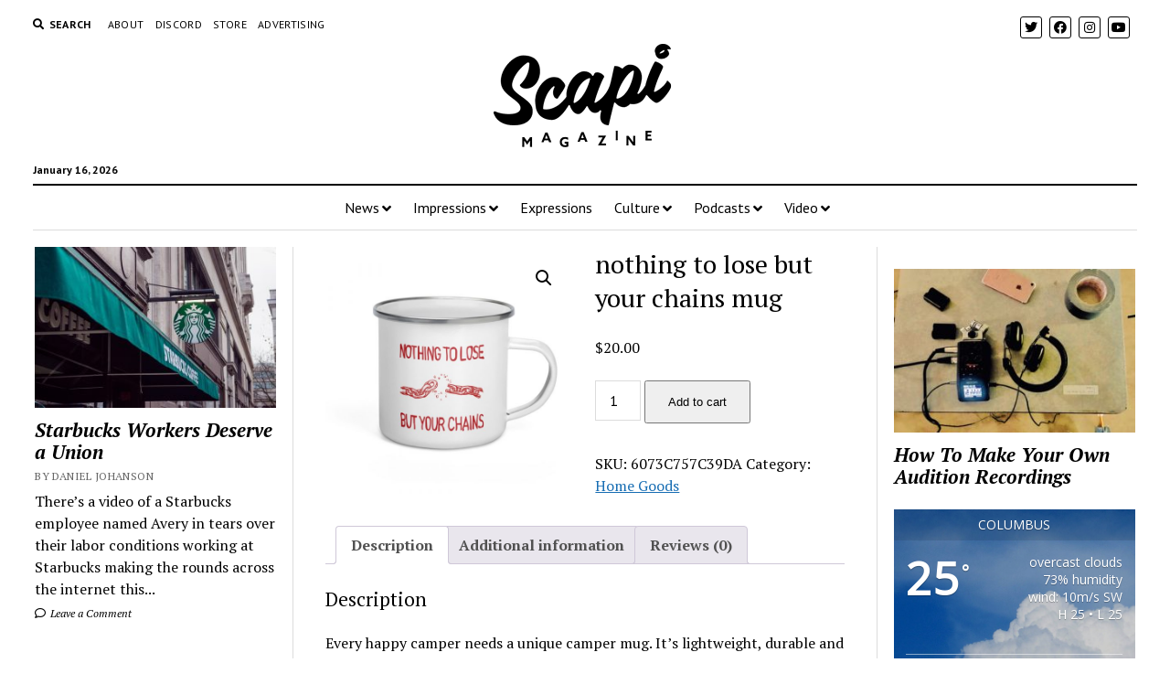

--- FILE ---
content_type: text/html; charset=utf-8
request_url: https://www.google.com/recaptcha/api2/aframe
body_size: 266
content:
<!DOCTYPE HTML><html><head><meta http-equiv="content-type" content="text/html; charset=UTF-8"></head><body><script nonce="oXqy1zfHqqn2WtkMbIn2og">/** Anti-fraud and anti-abuse applications only. See google.com/recaptcha */ try{var clients={'sodar':'https://pagead2.googlesyndication.com/pagead/sodar?'};window.addEventListener("message",function(a){try{if(a.source===window.parent){var b=JSON.parse(a.data);var c=clients[b['id']];if(c){var d=document.createElement('img');d.src=c+b['params']+'&rc='+(localStorage.getItem("rc::a")?sessionStorage.getItem("rc::b"):"");window.document.body.appendChild(d);sessionStorage.setItem("rc::e",parseInt(sessionStorage.getItem("rc::e")||0)+1);localStorage.setItem("rc::h",'1768807631075');}}}catch(b){}});window.parent.postMessage("_grecaptcha_ready", "*");}catch(b){}</script></body></html>